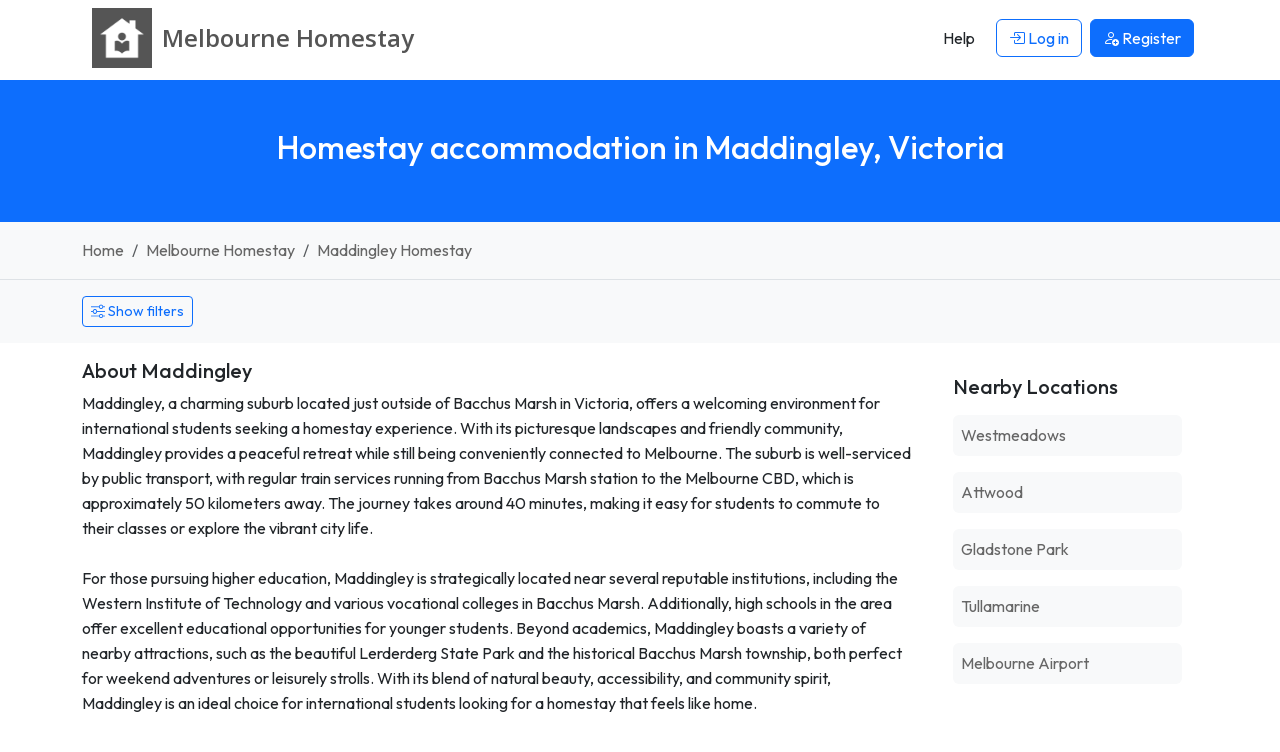

--- FILE ---
content_type: text/html; charset=UTF-8
request_url: https://www.melbournehomestay.org/homestay-maddingley-victoria
body_size: 7211
content:




<!DOCTYPE html>
<html lang="en">
    <head> 
        <meta charset="UTF-8">
        <link rel='dns-prefetch' href='https://r2-homestays.findhomestay.com' />
<link rel="preconnect" href="https://fonts.googleapis.com">
<link rel="preconnect" href="https://fonts.gstatic.com" crossorigin />
<link rel='dns-prefetch' href='https://openstreetmap.org' />
<link rel='dns-prefetch' href='https://www.google-analytics.com' />        <link href="https://fonts.googleapis.com/css2?family=Open+Sans:ital,wght@0,300..800;1,300..800&family=Outfit:wght@100..900&display=swap" rel="stylesheet">
<link rel="stylesheet" type="text/css" href="https://r2-homestays.findhomestay.com/common/css/styles.css" />        <title>Homestay accommodation in Maddingley, Victoria</title>
        <meta name="viewport" content="width=device-width, initial-scale=1.0">
<meta name="description" content="Maddingley, a charming suburb located just outside of Bacchus Marsh in Victoria, offers a welcoming environment for international students seeking a homestay ex"/>

<meta name="keywords" content="Maddingley homestay, Maddingley Homestay hosts, Maddingley student accommodation, Maddingley houseshare, Maddingley flatshare, Maddingley flatmates, Maddingley roommates, Maddingley spare rooms"/>
        <meta property="og:site_name" content="Melbourne Homestay" />
<meta property="og:type" content="website" />
<meta property="og:url" content="https://www.melbournehomestay.org/homestay-maddingley-victoria" />
<meta property="og:title" content="Melbourne Homestay | Melbourne Homestay" />
<meta property="og:description" content="Maddingley, a charming suburb located just outside of Bacchus Marsh in Victoria, offers a welcoming environment for international students seeking a homestay ex" />
<meta property="og:locale" content="en_US" />
<meta property="og:image" content="https://r2-homestays.findhomestay.com/common/images/logo/logo_square.png" />
<meta name="twitter:widgets:csp" content="on" />
<meta name="twitter:url" content="https://www.melbournehomestay.org/homestay-maddingley-victoria" />
<meta name="twitter:description" content="Maddingley, a charming suburb located just outside of Bacchus Marsh in Victoria, offers a welcoming environment for international students seeking a homestay ex" />
<meta name="twitter:card" content="summary" />
<meta name="twitter:title" content="Melbourne Homestay | Melbourne Homestay" />
<meta name="twitter:image" content="https://r2-homestays.findhomestay.com/common/images/logo/logo_square.png" />
        <link rel="shortcut icon" href="https://r2-homestays.findhomestay.com/common/images/favicon/favicon.ico" type="image/x-icon">
<link rel="icon" href="https://r2-homestays.findhomestay.com/common/images/favicon/favicon.ico" type="image/x-icon">

<link rel="apple-touch-icon" sizes="57x57" href="https://r2-homestays.findhomestay.com/common/images/favicon/apple-icon-57x57.png">
<link rel="apple-touch-icon" sizes="60x60" href="https://r2-homestays.findhomestay.com/common/images/favicon/apple-icon-60x60.png">
<link rel="apple-touch-icon" sizes="72x72" href="https://r2-homestays.findhomestay.com/common/images/favicon/apple-icon-72x72.png">
<link rel="apple-touch-icon" sizes="76x76" href="https://r2-homestays.findhomestay.com/common/images/favicon/apple-icon-76x76.png">
<link rel="apple-touch-icon" sizes="114x114" href="https://r2-homestays.findhomestay.com/common/images/favicon/apple-icon-114x114.png">
<link rel="apple-touch-icon" sizes="120x120" href="https://r2-homestays.findhomestay.com/common/images/favicon/apple-icon-120x120.png">
<link rel="apple-touch-icon" sizes="144x144" href="https://r2-homestays.findhomestay.com/common/images/favicon/apple-icon-144x144.png">
<link rel="apple-touch-icon" sizes="152x152" href="https://r2-homestays.findhomestay.com/common/images/favicon/apple-icon-152x152.png">
<link rel="apple-touch-icon" sizes="180x180" href="https://r2-homestays.findhomestay.com/common/images/favicon/apple-icon-180x180.png">
<link rel="icon" type="image/png" sizes="192x192"  href="https://r2-homestays.findhomestay.com/common/images/favicon/android-icon-192x192.png">
<link rel="icon" type="image/png" sizes="32x32" href="https://r2-homestays.findhomestay.com/common/images/favicon/favicon-32x32.png">
<link rel="icon" type="image/png" sizes="96x96" href="https://r2-homestays.findhomestay.com/common/images/favicon/favicon-96x96.png">
<link rel="icon" type="image/png" sizes="16x16" href="https://r2-homestays.findhomestay.com/common/images/favicon/favicon-16x16.png">
<link rel="manifest" href="https://r2-homestays.findhomestay.com/common/images/favicon/manifest.json">
<meta name="msapplication-TileColor" content="#ffffff">
<meta name="msapplication-TileImage" content="https://r2-homestays.findhomestay.com/common/images/favicon/ms-icon-144x144.png">
<meta name="theme-color" content="#ffffff">
                <meta name="robots" content="index, follow" />                
        <link rel="canonical" href="https://www.melbournehomestay.org/homestay-maddingley-victoria" />
                <!-- Facebook Pixel Code -->
<script>
  !function(f,b,e,v,n,t,s)
  {if(f.fbq)return;n=f.fbq=function(){n.callMethod?
  n.callMethod.apply(n,arguments):n.queue.push(arguments)};
  if(!f._fbq)f._fbq=n;n.push=n;n.loaded=!0;n.version='2.0';
  n.queue=[];t=b.createElement(e);t.async=!0;
  t.src=v;s=b.getElementsByTagName(e)[0];
  s.parentNode.insertBefore(t,s)}(window, document,'script',
  'https://connect.facebook.net/en_US/fbevents.js');
  fbq('init', '2476781675971141');
  fbq('track', 'PageView');
</script>
<noscript><img height="1" width="1" style="display:none"
  src="https://www.facebook.com/tr?id=2476781675971141&ev=PageView&noscript=1" 
  alt="facebook pixel"
/></noscript>
<!-- End Facebook Pixel Code -->        
                    <script type="application/ld+json">
  {
    "@context": "https://schema.org",
    "@type": "WebSite",
    "url": "https://www.melbournehomestay.org/",
    "name": "Melbourne Homestay",
    "inLanguage": "en"
}
</script>        
                    <script type="application/ld+json">
  {
    "@context": "https://schema.org",
    "@type": "WebPage",
    "url": "https://www.melbournehomestay.org/homestay-maddingley-victoria",
    "name": "Homestay accommodation in Maddingley, Victoria",
    "description": "Maddingley, a charming suburb located just outside of Bacchus Marsh in Victoria, offers a welcoming environment for international students seeking a homestay ex",
    "publisher": {
        "name": "Melbourne Homestay",
        "type": "Organization"
    },
    "datePublished": "2020-08-02T12:46:00+10:00",
    "dateModified": "2026-01-07T14:26:51+11:00",
    "inLanguage": "en",
    "isPartOf": {
        "@type": "WebSite",
        "@id": "https://www.melbournehomestay.org/#website",
        "url": "https://www.melbournehomestay.org/",
        "name": "Melbourne Homestay",
        "inLanguage": "en"
    },
    "potentialAction": {
        "@type": "ReadAction",
        "target": {
            "@type": "EntryPoint",
            "urlTemplate": "https://www.melbournehomestay.org/homestay-maddingley-victoria"
        }
    }
}
</script>        
                    <script type="application/ld+json">
  {
    "@context": "https://schema.org",
    "@type": "BreadcrumbList",
    "@id": "https://www.melbournehomestay.org/homestay-maddingley-victoria#breadcrumb",
    "itemListElement": [
        {
            "@type": "ListItem",
            "position": 1,
            "item": {
                "@type": "WebPage",
                "@id": "https://www.melbournehomestay.org/#webpage",
                "url": "https://www.melbournehomestay.org/",
                "name": "Melbourne Homestay"
            }
        },
        {
            "@type": "ListItem",
            "position": 2,
            "item": {
                "@type": "WebPage",
                "@id": "https://www.melbournehomestay.org/hosts/#webpage",
                "url": "https://www.melbournehomestay.org/hosts/",
                "name": "Melbourne homestay, Melbourne flatmates, Melbourne spare rooms"
            }
        },
        {
            "@type": "ListItem",
            "position": 3,
            "item": {
                "@type": "WebPage",
                "@id": "https://www.melbournehomestay.org/homestay-maddingley-victoria#webpage",
                "url": "https://www.melbournehomestay.org/homestay-maddingley-victoria",
                "name": "Maddingley homestay, Maddingley flatmates, Maddingley spare rooms"
            }
        }
    ]
}
</script>                
                <script>(function(w,d,t,r,u){var f,n,i;w[u]=w[u]||[],f=function(){var o={ti:"343066807"};o.q=w[u],w[u]=new UET(o),w[u].push("pageLoad")},n=d.createElement(t),n.src=r,n.async=1,n.onload=n.onreadystatechange=function(){var s=this.readyState;s&&s!=="loaded"&&s!=="complete"||(f(),n.onload=n.onreadystatechange=null)},i=d.getElementsByTagName(t)[0],i.parentNode.insertBefore(n,i)})(window,document,"script","//bat.bing.com/bat.js","uetq");</script>        
            </head>    <body class="">
    <nav class="navbar fixed-top navbar-expand-lg navbar-light">
    <div class="container">
        <a class="oss-home-navbar-brand text-decoration-none" href="/">
            <div class="d-table">
                <div class="d-table-row">
                    <div class="d-table-cell align-middle">
                        <img src="https://r2-homestays.findhomestay.com/common/images/logo/logo_square.png" alt="Melbourne Homestay" />
                    </div>
                    <div class="d-table-cell align-middle">
                        <div class="site-title">
                            <div class="title-city">Melbourne </div>
                            <div class="title-homestay">Homestay</div>
                        </div>
                    </div>
                </div>
            </div>
        </a>
        <button class="navbar-toggler" type="button" data-bs-toggle="offcanvas" data-bs-target="#navbarOffcanvas" aria-controls="navbarOffcanvas" aria-label="Toggle navigation">
        <span class="navbar-toggler-icon"></span>
        </button>
        <div class="offcanvas offcanvas-end" tabindex="-1" id="navbarOffcanvas" aria-label="Menu">
            <div class="offcanvas-header justify-content-end">
                <button class="btn p-0 text-dark" type="button" data-bs-dismiss="offcanvas" aria-label="Close">
                    <i class="bi bi-x fs-3"></i>
                </button>
            </div>
            <div class="offcanvas-body py-0">
                <div class="me-auto d-none d-lg-block"></div>
                <div class="d-none d-lg-flex">
                    <ul class="navbar-nav">
                        
            <li class="nav-item px-1 my-2 my-lg-0">
            <a class="btn" href="/help"><span>Help</span></a>
        </li>
        <li class="nav-item px-1 my-2 my-lg-0">
            <a class="btn btn-outline-primary" href="/login" id="loginLink">
                <i class="bi bi-box-arrow-in-right"></i> Log in            </a>
        </li>
        <li class="nav-item px-1 my-2 my-lg-0">
            <a class="btn btn-primary" href="/registration-type">
                <i class="bi bi-person-add"></i> <span>Register</span>
            </a>
        </li>
                        </ul>
                </div>
                <div class="list-group list-group-flush d-lg-none">
                    
            <a class="list-group-item list-group-item-action" href="/help"><span>Help</span></a>
        <a class="list-group-item list-group-item-action" href="/login" id="loginLink">
            <i class="bi bi-box-arrow-in-right"></i> Log in        </a>
        <a class="list-group-item list-group-item-action" href="/registration-type">
            <i class="bi bi-person-add"></i> <span>Register</span>
        </a>
                    </div>
            </div>
        </div>
    </div>
</nav>
    <section>
    <div class="page-header bg-primary py-4 py-lg-5 px-2">
        <h1 class="text-center h2 fw-medium text-white">Homestay accommodation in Maddingley, Victoria</h1>
    </div>
</section>
    <section>
    <div class="container-fluid py-3 bg-light border-bottom">
        <div class="container">
            <nav aria-label="breadcrumb">
                <ol class="breadcrumb mb-0">
                                    <li class="breadcrumb-item ">
                        <a class="text-decoration-none" href="/">
                            Home                        </a>
                    </li>
                                    <li class="breadcrumb-item  d-none d-md-block">
                        <a class="text-decoration-none" href="/hosts/">
                            Melbourne Homestay                        </a>
                    </li>
                                    <li class="breadcrumb-item  active">
                        <a class="text-decoration-none" href="/homestay-maddingley-victoria">
                            Maddingley Homestay                        </a>
                    </li>
                                </ol>
            </nav>
        </div>
    </div>
</section>
    
    


    <section>
<div class="oss-search-toolbar bg-light pt-3 pb-2 mb-3 small">

    <span id="oss-locationform" name="oss-locationform">
        <input id="slug" data-field="slug" name="slug" type="hidden" value="maddingley-victoria" />
        <input id="lat" data-field="lat" name="lat" type="hidden" value="-37.67308" />
        <input id="lng" data-field="lng" name="lng" type="hidden" value="144.8801565" />
    </span>
    
    <div class="container">
                <div class="d-flex justify-content-start mb-2">
            <button class="btn btn-outline-primary btn-sm oss-toggle-filters"
                    type="button"
                    data-oss-toggle="#oss-filters-panel"
                    data-show-text="Show filters"
                    data-hide-text="Hide filters"
                    aria-expanded="false">
                    <i class="bi bi-sliders"></i>
                    <span class="js-toggle-text">Show filters</span>
            </button>
        </div>
        
        <div id="oss-filters-panel" class="d-none">
        <div class="row">

            <div class="col-12 col-sm-8 col-md-8 col-lg-4">
            <label for="search" class="fs-7 fw-bold mt-1">Location</label>
                <input class="form-control form-control-sm" id="search" data-field="search" name="search" type="text" value="Maddingley" placeholder="Enter a location" autocomplete="off" />
            </div>

            <div class="col-6 col-sm-4 col-md-4 col-lg-2">
                <label for="distance" class="fs-7 fw-bold mt-1">Distance</label>
                <select class="form-select form-select-sm" id="distance" data-field="distance" name="distance">
                    <option value="1" >Within 1 km</option>
                    <option value="2" >Within 2 km</option>
                    <option value="3" >Within 3 km</option>
                    <option value="5"  selected="selected">Within 5 km</option>
                    <option value="10" >Within 10 km</option>
                    <option value="20" >Within 20 km</option>
                </select>
            </div>

            <div class="col-6 col-sm-4 col-md-4 col-lg-2">
                <label for="budgetmin" class="fs-7 fw-bold mt-1">Price per week</label>
                <div class="row">
                    <div class="col-6">
                        <select class="form-select form-select-sm" id="budgetmin" data-field="budgetmin" name="budgetmin">
                            <option value="" selected='selected'>From</option>
                            <option value="100" >$100</option>
                            <option value="150" >$150</option>
                            <option value="200" >$200</option>
                            <option value="250" >$250</option>
                            <option value="300" >$300</option>
                            <option value="350" >$350</option>
                            <option value="400" >$400</option>
                            <option value="450" >$450</option>
                            <option value="500" >$500</option>
                        </select>
                    </div>
                    <div class="col-6">
                        <select class="form-select form-select-sm" id="budgetmax" data-field="budgetmax" name="budgetmax">
                            <option value="" selected='selected'>To</option>
                            <option value="100" >$100</option>
                            <option value="150" >$150</option>
                            <option value="200" >$200</option>
                            <option value="250" >$250</option>
                            <option value="300" >$300</option>
                            <option value="350" >$350</option>
                            <option value="400" >$400</option>
                            <option value="450" >$450</option>
                            <option value="500" >$500</option>
                        </select>
                    </div>
                </div>
            </div>
    
        <div class="col-6 col-sm-4 col-md-4 col-lg-2">
                        <label for="sort" class="fs-7 fw-bold mt-1">Sort</label>
            <select class="form-select form-select-sm" id="sort" data-field="sort" name="sort">
                <option value="-"> </option>
                <option value="expensive" >Price High</option>
                <option value="cheapest" >Price Low</option>
                <option value="latest"  selected="selected">Latest</option>
                <option value="distance" >Distance</option>
            </select>
                    </div>

        <div class="col-6 col-sm-4 col-md-4 col-lg-2">
            <label for="display" class="fs-7 fw-bold mt-1">Display</label>
            <select class="form-select form-select-sm" name="display" id="display" data-field="display">
                <option value="/hosts">Gallery</option>
                <option value="/hosts/map">Map</option>
                <option value="/hosts/list">List</option>
            </select>
        </div>

        </div>

       <div class="row mt-2">
            <div class="col-6 col-sm-4 col-md-4 col-lg-2">
                <label for="availability_from" class="fs-7 fw-bold">Stay from</label>
                <input class="form-control form-control-sm datepicker date text-start js-date-filter"
                       type="date"
                       autocomplete="off"
                       id="availability_from"
                       data-field="availability_from"
                       name="availability_from"
                       value="" />
            </div>
            <div class="col-6 col-sm-4 col-md-4 col-lg-2">
                <label for="availability_to" class="fs-7 fw-bold">Stay to</label>
                <input class="form-control form-control-sm datepicker date text-start js-date-filter"
                       type="date"
                       autocomplete="off"
                       id="availability_to"
                       data-field="availability_to"
                       name="availability_to"
                       value="" />
            </div>
        </div>
       <div class="row" id="advanced-filters" data-field="advanced-filters">

    <div class="col-6 col-sm-4 col-md-2">
        <label for="internet" class="fs-7 fw-bold mt-2">Internet</label>
        <select class="form-select form-select-sm" id="internet" data-field="internet" name="internet">
            <option value="-">Don&#039;t mind</option>
            <option value="yes">Yes</option>
            <option value="no">No</option>
        </select>
    </div>

    <div class="col-6 col-sm-4 col-md-2">
        <label for="pets" class="fs-7 fw-bold mt-2">Pets</label>
        <select class="form-select form-select-sm" id="pets" data-field="pets" name="pets">
            <option value="-">Don&#039;t mind</option>
            <option value="yes">Ok</option>
            <option value="no">No</option>
        </select>
    </div>

    <div class="col-6 col-sm-4 col-md-2 mt-2">
        <label for="smoking" class="fs-7 fw-bold">Smoking</label>
        <select class="form-select form-select-sm" id="smoking" data-field="smoking" name="smoking">
            <option value="-">Don&#039;t mind</option>
            <option value="yes">Yes</option>
            <option value="no">No</option>
        </select>
    </div>

    <div class="col-6 col-sm-4 col-md-2">
        <label for="airport" class="fs-7 fw-bold mt-2">Airport pickup</label>
        <select class="form-select form-select-sm" id="airport" data-field="airport" name="airport">
            <option value="-">Don&#039;t mind</option>
            <option value="yes">Yes</option>
            <option value="no">No</option>
        </select>
    </div>

    <div class="col-12 col-sm-4 col-md-2 col-lg-4">
        <label class="fs-7 fw-bold mt-2 d-block">Meals</label>
        <div class="mt-1">
            <div class="form-check form-check-inline">
                <input class="form-check-input js-meals-check" type="checkbox" id="meals-breakfast" name="meals[]" value="breakfast">
                <label class="form-check-label" for="meals-breakfast">Breakfast</label>
            </div>
            <div class="form-check form-check-inline">
                <input class="form-check-input js-meals-check" type="checkbox" id="meals-lunch" name="meals[]" value="lunch">
                <label class="form-check-label" for="meals-lunch">Lunch</label>
            </div>
            <div class="form-check form-check-inline">
                <input class="form-check-input js-meals-check" type="checkbox" id="meals-dinner" name="meals[]" value="dinner">
                <label class="form-check-label" for="meals-dinner">Dinner</label>
            </div>
        </div>
    </div>

</div>
       <div class="mt-4">
            <button class="oss-find btn btn-primary" type="button" id="oss-btn-search" data-field="oss-btn-search">
                <i class="bi bi-search"></i> Show            </button>
        </div>

        </div> <!-- /#oss-filters-panel -->
    </div>
</div>

<script>
(function() {
    const toggles = document.querySelectorAll('[data-oss-toggle]');
    toggles.forEach(function(btn) {
        btn.addEventListener('click', function() {
            const targetSelector = btn.getAttribute('data-oss-toggle');
            const target = document.querySelector(targetSelector);
            if(!target) { return; }

            const isHidden = target.classList.contains('d-none');
            const showText = btn.getAttribute('data-show-text') || 'Show filters';
            const hideText = btn.getAttribute('data-hide-text') || 'Hide filters';

            target.classList.toggle('d-none');
            const nowHidden = target.classList.contains('d-none');

            document.querySelectorAll('[data-oss-toggle="' + targetSelector + '"]').forEach(function(otherBtn) {
                const label = otherBtn.querySelector('.js-toggle-text');
                if (label) {
                    label.textContent = nowHidden ? showText : hideText;
                } else {
                    otherBtn.textContent = nowHidden ? showText : hideText;
                }
                otherBtn.setAttribute('aria-expanded', nowHidden ? 'false' : 'true');
            });
        });
    });
})();
</script>
</section>

<section>
    <div class="container mb-4">
        <div class="row">
            <div class="col-sm-12 col-md-8 col-lg-9">
                <div class=" mb-4">
    <h3 class="h5 mb-2">About Maddingley</h3>
    <div class="text-body">
        Maddingley, a charming suburb located just outside of Bacchus Marsh in Victoria, offers a welcoming environment for international students seeking a homestay experience. With its picturesque landscapes and friendly community, Maddingley provides a peaceful retreat while still being conveniently connected to Melbourne. The suburb is well-serviced by public transport, with regular train services running from Bacchus Marsh station to the Melbourne CBD, which is approximately 50 kilometers away. The journey takes around 40 minutes, making it easy for students to commute to their classes or explore the vibrant city life.<br />
<br />
For those pursuing higher education, Maddingley is strategically located near several reputable institutions, including the Western Institute of Technology and various vocational colleges in Bacchus Marsh. Additionally, high schools in the area offer excellent educational opportunities for younger students. Beyond academics, Maddingley boasts a variety of nearby attractions, such as the beautiful Lerderderg State Park and the historical Bacchus Marsh township, both perfect for weekend adventures or leisurely strolls. With its blend of natural beauty, accessibility, and community spirit, Maddingley is an ideal choice for international students looking for a homestay that feels like home.    </div>
</div>
            </div>
            <div class="col-sm-12 col-md-4 col-lg-3">
                <div class="card mb-4 border-0">
    <div class="card-body">
        <h3 class="h5 mb-3">Nearby Locations</h3>
        <ul class="list-unstyled mb-0">
                            <li class="mb-3">
                    <a href="/homestay-westmeadows-victoria"
                       class="d-block text-decoration-none p-2 bg-light rounded">
                        Westmeadows                    </a>
                </li>
                            <li class="mb-3">
                    <a href="/homestay-attwood-victoria"
                       class="d-block text-decoration-none p-2 bg-light rounded">
                        Attwood                    </a>
                </li>
                            <li class="mb-3">
                    <a href="/homestay-gladstone-park-victoria"
                       class="d-block text-decoration-none p-2 bg-light rounded">
                        Gladstone Park                    </a>
                </li>
                            <li class="mb-3">
                    <a href="/homestay-tullamarine-victoria"
                       class="d-block text-decoration-none p-2 bg-light rounded">
                        Tullamarine                    </a>
                </li>
                            <li class="mb-3">
                    <a href="/homestay-melbourne-airport-victoria"
                       class="d-block text-decoration-none p-2 bg-light rounded">
                        Melbourne Airport                    </a>
                </li>
                    </ul>
    </div>
</div>
            </div>
        </div>
    </div>
</section>

<section>
    <div class="container mb-3">
        <p class="mb-0">
            Currently we have 4 homestay hosts available in and around Maddingley.        </p>
    </div>
</section>

<section>
    <div class="container">
        <div class="row">
            <div class="col-sm-12" id="gallery-card">
                <div class="row">
                                                <div class="col-xxl-3 col-xl-4 col-lg-6 col-md-6 col-sm-12 col-12">
    <div class="oss-results-gallery-item p-3 mb-3 rounded">
        <a href="/host/11912/tullamarine-victoria" class="text-decoration-none text-secondary">
            <div class="position-relative">
                                
                                    <img src="https://r2-homestays.findhomestay.com/common/images/placeholders/placeholder.jpg" loading="lazy" alt="Homestay in Tullamarine" class="rounded w-100" />
                            </div>

            <div class="d-flex justify-content-between mt-2">
                <h3 class="h6 text-dark">
                    Tullamarine                </h3>
                <div class="h6 text-dark">$250</div>
            </div>
            <div class="description overflow-hidden small">Hi! I have a 2 bedroom unit with a furnished room available for rent, you will be co-inhabiting with myself..</div>
        </a>
    </div>
</div>                                <div class="col-xxl-3 col-xl-4 col-lg-6 col-md-6 col-sm-12 col-12">
    <div class="oss-results-gallery-item p-3 mb-3 rounded">
        <a href="/host/12187/gladstone-park-victoria" class="text-decoration-none text-secondary">
            <div class="position-relative">
                                
                                    <img src="https://r2-homestays.findhomestay.com/common/images/placeholders/placeholder.jpg" loading="lazy" alt="Homestay in Gladstone Park" class="rounded w-100" />
                            </div>

            <div class="d-flex justify-content-between mt-2">
                <h3 class="h6 text-dark">
                    Gladstone Park                </h3>
                <div class="h6 text-dark">$400</div>
            </div>
            <div class="description overflow-hidden small">I can provide self contained accomodation for two people. Price is per  bills and including internet included...</div>
        </a>
    </div>
</div>                                <div class="col-xxl-3 col-xl-4 col-lg-6 col-md-6 col-sm-12 col-12">
    <div class="oss-results-gallery-item p-3 mb-3 rounded">
        <a href="/host/12013/broadmeadows-victoria" class="text-decoration-none text-secondary">
            <div class="position-relative">
                                
                                    <img src="https://r2-homestays.findhomestay.com/site/au/melbourne/12685/1aae2b4f-d2d5-4039-8d1a-d8f4d9c4506a_l.jpeg" loading="lazy" alt="Homestay in Broadmeadows" class="rounded w-100" />
                            </div>

            <div class="d-flex justify-content-between mt-2">
                <h3 class="h6 text-dark">
                    Broadmeadows                </h3>
                <div class="h6 text-dark">$320</div>
            </div>
            <div class="description overflow-hidden small">Hello!  We are a couple (Nikki and Steph) living in the Northern Suburbs of Melbourne.  We have a 4 bedroom..</div>
        </a>
    </div>
</div>                                <div class="col-xxl-3 col-xl-4 col-lg-6 col-md-6 col-sm-12 col-12">
    <div class="oss-results-gallery-item p-3 mb-3 rounded">
        <a href="/host/12089/glenroy-victoria" class="text-decoration-none text-secondary">
            <div class="position-relative">
                                
                                    <img src="https://r2-homestays.findhomestay.com/site/au/melbourne/12960/85927d39-ff58-4a72-b9b7-acd0ba549d7e_l.jpeg" loading="lazy" alt="Homestay in Glenroy" class="rounded w-100" />
                            </div>

            <div class="d-flex justify-content-between mt-2">
                <h3 class="h6 text-dark">
                    Glenroy                </h3>
                <div class="h6 text-dark">$360</div>
            </div>
            <div class="description overflow-hidden small">An easy going and happy family. The host is a high education teacher and the host mother is volunteer at the..</div>
        </a>
    </div>
</div>                                </div>
            </div>
        </div>
            </div>
</section>
    <section class="filler"></section>

     
            
    <footer>
    <div class="footer container py-4 mt-5">
        <div class="row">
            <div class="col-md-3 d-none d-sm-block">
                <p class="copyright">2008 - 2026 © Melbourne Homestay</p>
            </div>
            <div class="col-md-6 col-12">
                <div class="d-block d-sm-none oss-footer-xs">
                    <div class="dropdown">
                        <button class="btn btn-primary dropdown-toggle" type="button" data-bs-toggle="dropdown" aria-expanded="false">
                            Melbourne Homestay
                        </button>
                        <ul class="dropdown-menu" role="menu">
                            <li><a class="dropdown-item d-block py-1" href="/page/about"><span>About</span></a></li>
                            <li><a class="dropdown-item d-block py-1" href="/hosts/"><span>Hosts</span></a></li>
                            <li><a class="dropdown-item d-block py-1" href="/guests"><span>Guests</span></a></li>    
                                                        <li><a class="dropdown-item d-block py-1" href="/contact"><span>Contact</span></a></li>
                            <li><a class="dropdown-item d-block py-1" href="/page/terms"><span>Terms</span></a></li>
                            <li><a class="dropdown-item d-block py-1" href="/page/online-safety"><span>Online Safety</span></a></li>
                            <li><a class="dropdown-item d-block py-1" href="/sitemap"><span>Sitemap</span></a></li>
                            <li><a class="dropdown-item d-block py-1" href="/help"><span>Help</span></a></li>
                        </ul>
                    </div>
                </div>
                <div class="d-none d-sm-block">
                    <ul class="list-inline">
                        <li class="list-inline-item"><a class="text-decoration-none" href="/page/about"><span>About</span></a></li>
                        <li class="list-inline-item"><a class="text-decoration-none" href="/hosts/"><span>Hosts</span></a></li>
                        <li class="list-inline-item"><a class="text-decoration-none" href="/guests"><span>Guests</span></a></li>     
                                                <li class="list-inline-item"><a class="text-decoration-none" href="/contact"><span>Contact</span></a></li>
                        <li class="list-inline-item"><a class="text-decoration-none" href="/page/terms"><span>Terms</span></a></li>
                        <li class="list-inline-item"><a class="text-decoration-none" href="/page/online-safety"><span>Online Safety</span></a></li>
                        <li class="list-inline-item"><a class="text-decoration-none" href="/sitemap"><span>Sitemap</span></a></li>
                        <li class="list-inline-item"><a class="text-decoration-none" href="/help"><span>Help</span></a></li>
                    </ul>
                </div>
            </div>
            <div class="col-md-3 d-none d-sm-block">
                Built in 0.0914 seconds            </div>
        </div>
        <div class="clear"></div>
        <h3 class="d-none d-sm-block mt-2 fw-normal">
            Melbourne Homestay - find and list Melbourne homestay accommodation the easy way.        </h3>
    </div>
</footer>

<script type="module" src="https://r2-homestays.findhomestay.com/common/js/app.js"></script>
<script>
    var language = 'en';
    var languageSegment = '';
    var googleMapsCountryRestriction = 'au';
    var country_code = 'AU';
</script>

<script type="module" src="https://r2-homestays.findhomestay.com/common/js/site/host/search.js"></script>
    <!-- Global site tag (gtag.js) - Google Analytics -->
<script async src="https://www.googletagmanager.com/gtag/js?id=G-NPKVX13D8E"></script>
<script>
  window.dataLayer = window.dataLayer || [];
  function gtag(){dataLayer.push(arguments);}
  gtag('js', new Date());

  gtag('config', 'G-NPKVX13D8E');
</script>
    <script type="text/javascript">
    /* <![CDATA[ */
    var google_conversion_id = 1069555004;
    var google_custom_params = window.google_tag_params;
    var google_remarketing_only = true;
    /* ]]> */
</script>
<script type="text/javascript" src="//www.googleadservices.com/pagead/conversion.js">
</script>
<noscript>
    <div style="display:inline;">
        <img height="1" width="1" style="border-style:none;" alt="ad" src="//googleads.g.doubleclick.net/pagead/viewthroughconversion/1069555004/?guid=ON&amp;script=0"/>
    </div>
</noscript>
    <script defer src="https://static.cloudflareinsights.com/beacon.min.js/vcd15cbe7772f49c399c6a5babf22c1241717689176015" integrity="sha512-ZpsOmlRQV6y907TI0dKBHq9Md29nnaEIPlkf84rnaERnq6zvWvPUqr2ft8M1aS28oN72PdrCzSjY4U6VaAw1EQ==" data-cf-beacon='{"version":"2024.11.0","token":"796c2bed55e64d83ba408506e1d0b380","r":1,"server_timing":{"name":{"cfCacheStatus":true,"cfEdge":true,"cfExtPri":true,"cfL4":true,"cfOrigin":true,"cfSpeedBrain":true},"location_startswith":null}}' crossorigin="anonymous"></script>
</body>
</html>

--- FILE ---
content_type: application/javascript
request_url: https://r2-homestays.findhomestay.com/common/js/chunks/autocomplete-BuJxuepN.js
body_size: 5179
content:
var L=Object.defineProperty;var A=(r,e,t)=>e in r?L(r,e,{enumerable:!0,configurable:!0,writable:!0,value:t}):r[e]=t;var I=(r,e,t)=>A(r,typeof e!="symbol"?e+"":e,t);/**
 * Bootstrap 5 autocomplete
 * https://github.com/lekoala/bootstrap5-autocomplete
 * @license MIT
 */const E={showAllSuggestions:!1,suggestionsThreshold:1,maximumItems:0,autoselectFirst:!0,ignoreEnter:!1,tabSelect:!1,updateOnSelect:!1,highlightTyped:!1,highlightClass:"",fullWidth:!1,fixed:!1,fuzzy:!1,startsWith:!1,fillIn:!1,preventBrowserAutocomplete:!1,itemClass:"",activeClasses:["bg-primary","text-white"],labelField:"label",valueField:"value",searchFields:["label"],queryParam:"query",items:[],source:null,hiddenInput:!1,hiddenValue:"",clearControl:"",datalist:"",server:"",serverMethod:"GET",serverParams:{},serverDataKey:"data",fetchOptions:{},liveServer:!1,noCache:!0,debounceTime:300,notFoundMessage:"",onRenderItem:(r,e,t)=>e,onSelectItem:(r,e)=>{},onClearItem:(r,e)=>{},onServerResponse:(r,e)=>r.json(),onServerError:(r,e,t)=>{r.name==="AbortError"||e.aborted||console.error(r)},onChange:(r,e)=>{},onBeforeFetch:r=>{},onAfterFetch:r=>{}},w="is-loading",S="is-active",d="show",f="next",_="prev",p=new WeakMap;let y=0,g=0;function x(r,e=300){let t;return(...i)=>{clearTimeout(t),t=setTimeout(()=>{r.apply(this,i)},e)}}function T(r){return r.normalize("NFD").replace(/[\u0300-\u036f]/g,"")}function m(r){return r?T(r.toString()).toLowerCase():""}function k(r,e){if(r.indexOf(e)>=0)return!0;let t=0;for(let i=0;i<e.length;i++){const s=e[i];if(s!==" "&&(t=r.indexOf(s,t)+1,t<=0))return!1}return!0}function C(r,e){return r.parentNode.insertBefore(e,r.nextSibling)}function D(r){const e=document.createElement("textarea");return e.innerHTML=r,e.value}function v(r,e){for(const[t,i]of Object.entries(e))r.setAttribute(t,i)}function M(r){r.ariaLabel=r.innerText,r.innerHTML=r.innerText.split("").map(e=>e+"&zwj;").join("")}function O(r,e="window"){return r.split(".").reduce((t,i)=>t[i],e)}class H{constructor(e,t={}){I(this,"handleEvent",e=>{["scroll","resize"].includes(e.type)?(this._timer&&window.cancelAnimationFrame(this._timer),this._timer=window.requestAnimationFrame(()=>{this[`on${e.type}`](e)})):this[`on${e.type}`](e)});if(!(e instanceof HTMLElement)){console.error("Invalid element",e);return}p.set(e,this),y++,g++,this._searchInput=e,this._configure(t),this._isMouse=!1,this._preventInput=!1,this._keyboardNavigation=!1,this._searchFunc=x(()=>{this._loadFromServer(!0)},this._config.debounceTime),this._configureSearchInput(),this._configureDropElement(),this._config.fixed&&(document.addEventListener("scroll",this,!0),window.addEventListener("resize",this));const i=this._getClearControl();i&&i.addEventListener("click",this),["focus","change","blur","input","beforeinput","keydown"].forEach(s=>{this._searchInput.addEventListener(s,this)}),["mousemove","mouseenter","mouseleave"].forEach(s=>{this._dropElement.addEventListener(s,this)}),this._fetchData()}static init(e="input.autocomplete",t={}){document.querySelectorAll(e).forEach(s=>{this.getOrCreateInstance(s,t)})}static getInstance(e){return p.has(e)?p.get(e):null}static getOrCreateInstance(e,t={}){return this.getInstance(e)||new this(e,t)}dispose(){g--,["focus","change","blur","input","beforeinput","keydown"].forEach(t=>{this._searchInput.removeEventListener(t,this)}),["mousemove","mouseenter","mouseleave"].forEach(t=>{this._dropElement.removeEventListener(t,this)});const e=this._getClearControl();e&&e.removeEventListener("click",this),this._config.fixed&&g<=0&&(document.removeEventListener("scroll",this,!0),window.removeEventListener("resize",this)),this._dropElement.parentElement.removeChild(this._dropElement),p.delete(this._searchInput)}_getClearControl(){if(this._config.clearControl)return document.querySelector(this._config.clearControl)}_configure(e={}){this._config=Object.assign({},E);const t={...e,...this._searchInput.dataset},i=s=>["true","false","1","0",!0,!1].includes(s)&&!!JSON.parse(s);for(const[s,o]of Object.entries(E)){if(t[s]===void 0)continue;const n=t[s];switch(typeof o){case"number":this._config[s]=parseInt(n);break;case"boolean":this._config[s]=i(n);break;case"string":this._config[s]=n.toString();break;case"object":if(Array.isArray(o))if(typeof n=="string"){const a=n.includes("|")?"|":",";this._config[s]=n.split(a)}else this._config[s]=n;else this._config[s]=typeof n=="string"?JSON.parse(n):n;break;case"function":this._config[s]=typeof n=="string"?window[n]:n;break;default:this._config[s]=n;break}}}_configureSearchInput(){if(this._searchInput.autocomplete="off",this._searchInput.spellcheck=!1,v(this._searchInput,{"aria-autocomplete":"list","aria-haspopup":"menu","aria-expanded":"false",role:"combobox"}),this._searchInput.id&&this._config.preventBrowserAutocomplete){const e=document.querySelector(`[for="${this._searchInput.id}"]`);e&&M(e)}this._hiddenInput=null,this._config.hiddenInput&&(this._hiddenInput=document.createElement("input"),this._hiddenInput.type="hidden",this._hiddenInput.value=this._config.hiddenValue,this._hiddenInput.name=this._searchInput.name,this._searchInput.name="_"+this._searchInput.name,C(this._searchInput,this._hiddenInput))}_configureDropElement(){this._dropElement=document.createElement("ul"),this._dropElement.id="ac-menu-"+y,this._dropElement.classList.add("dropdown-menu","autocomplete-menu","p-0"),this._dropElement.style.maxHeight="280px",this._config.fullWidth||(this._dropElement.style.maxWidth="360px"),this._config.fixed&&(this._dropElement.style.position="fixed"),this._dropElement.style.overflowY="auto",this._dropElement.style.overscrollBehavior="contain",this._dropElement.style.textAlign="unset",C(this._searchInput,this._dropElement),this._searchInput.setAttribute("aria-controls",this._dropElement.id)}onclick(e){e.target instanceof Element&&e.target.matches(this._config.clearControl)&&this.clear()}onbeforeinput(e){this._preventInput||this._hiddenInput&&this._hiddenInput.value&&(this._config.onClearItem(this._searchInput.value,this),this._hiddenInput.value=null)}oninput(e){this._preventInput||this.showOrSearch()}onchange(e){const t=this._searchInput.value,i=this._items.find(s=>s.label===t);this._config.onChange(i,this)}onblur(e){const t=e.relatedTarget;if(this._isMouse&&t instanceof HTMLElement&&(t.classList.contains("modal")||t.classList.contains("autocomplete-menu"))){this._searchInput.focus();return}setTimeout(()=>{this.hideSuggestions()},100)}onfocus(e){this.showOrSearch()}onkeydown(e){switch(e.keyCode||e.key){case 13:case"Enter":if(this.isDropdownVisible()){const i=this.getSelection();i&&i.click(),(i||!this._config.ignoreEnter)&&e.preventDefault()}break;case 9:case"Tab":if(this.isDropdownVisible()&&this._config.tabSelect){const i=this.getSelection();i&&(i.click(),e.preventDefault())}break;case 38:case"ArrowUp":e.preventDefault(),this._keyboardNavigation=!0,this._moveSelection(_);break;case 40:case"ArrowDown":e.preventDefault(),this._keyboardNavigation=!0,this.isDropdownVisible()?this._moveSelection(f):this.showOrSearch(!1);break;case 27:case"Escape":this.isDropdownVisible()&&(this._searchInput.focus(),this.hideSuggestions());break}}onmouseenter(e){this._isMouse=!0}onmousemove(e){this._isMouse=!0,this._keyboardNavigation=!1}onmouseleave(e){this._isMouse=!1,this.removeSelection()}onscroll(e){this._positionMenu()}onresize(e){this._positionMenu()}getConfig(e=null){return e!==null?this._config[e]:this._config}setConfig(e,t){this._config[e]=t}setData(e){this._items=[],this._addItems(e)}enable(){this._searchInput.setAttribute("disabled","")}disable(){this._searchInput.removeAttribute("disabled")}isDisabled(){return this._searchInput.hasAttribute("disabled")||this._searchInput.disabled||this._searchInput.hasAttribute("readonly")}isDropdownVisible(){return this._dropElement.classList.contains(d)}clear(){const e=this._searchInput.value;this._searchInput.value="",this._hiddenInput&&(this._hiddenInput.value=""),this._config.onClearItem(e,this)}getSelection(){return this._dropElement.querySelector("a."+S)}removeSelection(){const e=this.getSelection();e&&e.classList.remove(...this._activeClasses())}_activeClasses(){return[...this._config.activeClasses,S]}_isItemEnabled(e){if(e.style.display==="none")return!1;const t=e.firstElementChild;return t.tagName==="A"&&!t.classList.contains("disabled")}_moveSelection(e=f,t=null){const i=this.getSelection();if(i){const s=e===f?"nextSibling":"previousSibling";t=i.parentNode;do t=t[s];while(t&&!this._isItemEnabled(t));t?(i.classList.remove(...this._activeClasses()),e===_?t.parentNode.scrollTop=t.offsetTop-t.parentNode.offsetTop:t.offsetTop>t.parentNode.offsetHeight-t.offsetHeight&&(t.parentNode.scrollTop+=t.offsetHeight)):i&&(t=i.parentElement)}else{if(e===_)return t;if(!t)for(t=this._dropElement.firstChild;t&&!this._isItemEnabled(t);)t=t.nextSibling}if(t){const s=t.querySelector("a");s.classList.add(...this._activeClasses()),this._searchInput.setAttribute("aria-activedescendant",s.id),this._config.updateOnSelect&&(this._searchInput.value=s.dataset.label)}else this._searchInput.setAttribute("aria-activedescendant","");return t}_shouldShow(){return this.isDisabled()?!1:this._searchInput.value.length>=this._config.suggestionsThreshold}showOrSearch(e=!0){if(e&&!this._shouldShow()){this.hideSuggestions();return}this._config.liveServer?this._searchFunc():this._config.source?this._config.source(this._searchInput.value,t=>{this.setData(t),this._showSuggestions()}):this._showSuggestions()}_createGroup(e){const t=this._createLi(),i=document.createElement("span");return t.append(i),i.classList.add("dropdown-header","text-truncate"),i.innerHTML=e,t}_createItem(e,t){let i=t.label;if(this._config.highlightTyped){const n=m(i).indexOf(e);n!==-1&&(i=i.substring(0,n)+`<mark class="${this._config.highlightClass}">${i.substring(n,n+e.length)}</mark>`+i.substring(n+e.length,i.length))}i=this._config.onRenderItem(t,i,this);const s=this._createLi(),o=document.createElement("a");if(s.append(o),o.id=this._dropElement.id+"-"+this._dropElement.children.length,o.classList.add("dropdown-item","text-truncate"),this._config.itemClass&&o.classList.add(...this._config.itemClass.split(" ")),o.setAttribute("data-value",t.value),o.setAttribute("data-label",t.label),o.setAttribute("tabindex","-1"),o.setAttribute("role","menuitem"),o.setAttribute("href","#"),o.innerHTML=i,t.data)for(const[n,a]of Object.entries(t.data))o.dataset[n]=a;if(this._config.fillIn){const n=document.createElement("button");n.type="button",n.classList.add("btn","btn-link","border-0"),n.innerHTML=`<svg width="16" height="16" fill="currentColor" viewBox="0 0 16 16">
      <path fill-rule="evenodd" d="M2 2.5a.5.5 0 0 1 .5-.5h6a.5.5 0 0 1 0 1H3.707l10.147 10.146a.5.5 0 0 1-.708.708L3 3.707V8.5a.5.5 0 0 1-1 0z"/>
      </svg>`,s.append(n),s.classList.add("d-flex","justify-content-between"),n.addEventListener("click",a=>{this._searchInput.value=t.label,this._searchInput.focus()})}return o.addEventListener("mouseenter",n=>{if(this._keyboardNavigation||!this._isMouse)return;this.removeSelection();const a=s.querySelector("a");a.classList.add(...this._activeClasses()),this._searchInput.setAttribute("aria-activedescendant",a.id)}),o.addEventListener("mousedown",n=>{n.preventDefault()}),o.addEventListener("click",n=>{n.preventDefault(),this._preventInput=!0,this._searchInput.value=D(t.label),this._hiddenInput&&(this._hiddenInput.value=t.value),this._config.onSelectItem(t,this),this.hideSuggestions(),this._preventInput=!1}),s}_getActiveElement(e=document){const t=e.activeElement;return t?t.shadowRoot?this._getActiveElement(t.shadowRoot):t:null}_showSuggestions(){if(this._getActiveElement()!==this._searchInput)return;const e=m(this._searchInput.value);this._dropElement.innerHTML="";let t=0,i=null;const s=[];for(const o of this._items){const n=this._config.showAllSuggestions||e.length===0;let a=e.length===0&&this._config.suggestionsThreshold===0;e.length>0&&this._config.searchFields.forEach(h=>{const c=m(o[h]);let u=!1;if(this._config.fuzzy)u=k(c,e);else{const b=c.indexOf(e);u=this._config.startsWith?b===0:b>=0}u&&(a=!0)});const l=a||e.length===0;if(n||a){if(t++,o.group&&!s.includes(o.group)){const c=this._createGroup(o.group);this._dropElement.appendChild(c),s.push(o.group)}const h=this._createItem(e,o);if(!i&&l&&(i=h),this._dropElement.appendChild(h),this._config.maximumItems>0&&t>=this._config.maximumItems)break}}if(i&&this._config.autoselectFirst&&(this.removeSelection(),this._moveSelection(f,i)),t===0)if(this._config.notFoundMessage){const o=this._createLi();o.innerHTML=`<span class="dropdown-item">${this._config.notFoundMessage}</span>`,this._dropElement.appendChild(o),this._showDropdown()}else this.hideSuggestions();else this._showDropdown()}_createLi(){const e=document.createElement("li");return e.setAttribute("role","presentation"),e}_showDropdown(){this._dropElement.classList.add(d),this._dropElement.setAttribute("role","menu"),v(this._searchInput,{"aria-expanded":"true"}),this._positionMenu()}toggleSuggestions(e=!0){this._dropElement.classList.contains(d)?this.hideSuggestions():this.showOrSearch(e)}hideSuggestions(){this._dropElement.classList.remove(d),v(this._searchInput,{"aria-expanded":"false"}),this.removeSelection()}getInput(){return this._searchInput}getDropMenu(){return this._dropElement}getHiddenInput(){return this._hiddenInput}_positionMenu(){const e=this._searchInput.getBoundingClientRect(),t=this._searchInput.dir==="rtl"||this._searchInput.dir===""&&document.dir==="rtl",i=this._config.fullWidth,s=this._config.fixed;let o=null,n=null;s&&(o=e.x,n=e.y+e.height,t&&!i&&(o-=this._dropElement.offsetWidth-e.width)),this._dropElement.style.transform="unset",i&&(this._dropElement.style.width=this._searchInput.offsetWidth+"px"),o!==null&&(this._dropElement.style.left=o+"px"),n!==null&&(this._dropElement.style.top=n+"px");const a=this._dropElement.getBoundingClientRect(),l=window.innerHeight;if(a.y+a.height>l){const h=i?e.height+4:e.height;this._dropElement.style.transform="translateY(calc(-100.1% - "+h+"px))"}}_fetchData(){this._items=[],this._addItems(this._config.items);const e=this._config.datalist;if(e){const t=document.querySelector(`#${e}`);if(t){const i=Array.from(t.children).map(s=>{const o=s.getAttribute("value")??s.innerHTML.toLowerCase(),n=s.innerHTML;return{value:o,label:n}});this._addItems(i)}else console.error(`Datalist not found ${e}`)}this._setHiddenVal(),this._config.server&&!this._config.liveServer&&this._loadFromServer()}_setHiddenVal(){if(this._config.hiddenInput&&!this._config.hiddenValue)for(const e of this._items)e.label==this._searchInput.value&&(this._hiddenInput.value=e.value)}_normalizeData(e){if(Array.isArray(e))return e;let t=[];for(const[i,s]of Object.entries(e))t.push({value:i,label:s});return t}_addItems(e){e=this._normalizeData(e);for(const t of e){if(t.group&&t.items){t.items.forEach(o=>o.group=t.group),this._addItems(t.items);continue}const i=typeof t=="string"?t:t.label,s=typeof t!="object"?{}:t;s.label=t[this._config.labelField]??i,s.value=t[this._config.valueField]??i,s.label&&this._items.push(s)}}_loadFromServer(e=!1){this._abortController&&this._abortController.abort(),this._abortController=new AbortController,this._config.onBeforeFetch(this);let t=this._searchInput.dataset.serverParams||{};typeof t=="string"&&(t=JSON.parse(t));const i=Object.assign({},this._config.serverParams,t);i[this._config.queryParam]=this._searchInput.value,this._config.noCache&&(i.t=Date.now()),i.related&&(Array.isArray(i.related)?i.related:[i.related]).forEach(l=>{const h=document.getElementById(l);if(h&&"value"in h){const c=h.value,u=h.getAttribute("name");u&&(i[u]=c)}});const s=new URLSearchParams(i);let o=this._config.server,n=Object.assign(this._config.fetchOptions,{method:this._config.serverMethod||"GET",signal:this._abortController.signal});n.method==="POST"?n.body=s:(o.indexOf("?")==-1?o+="?":o+="&",o+=s.toString()),this._searchInput.classList.add(w),fetch(o,n).then(a=>this._config.onServerResponse(a,this)).then(a=>{const l=O(this._config.serverDataKey,a)||a;this.setData(l),this._setHiddenVal(),this._abortController=null,e&&this._showSuggestions()}).catch(a=>{this._config.onServerError(a,this._abortController.signal,this)}).finally(a=>{this._searchInput.classList.remove(w),this._config.onAfterFetch(this)})}}export{H as A};
